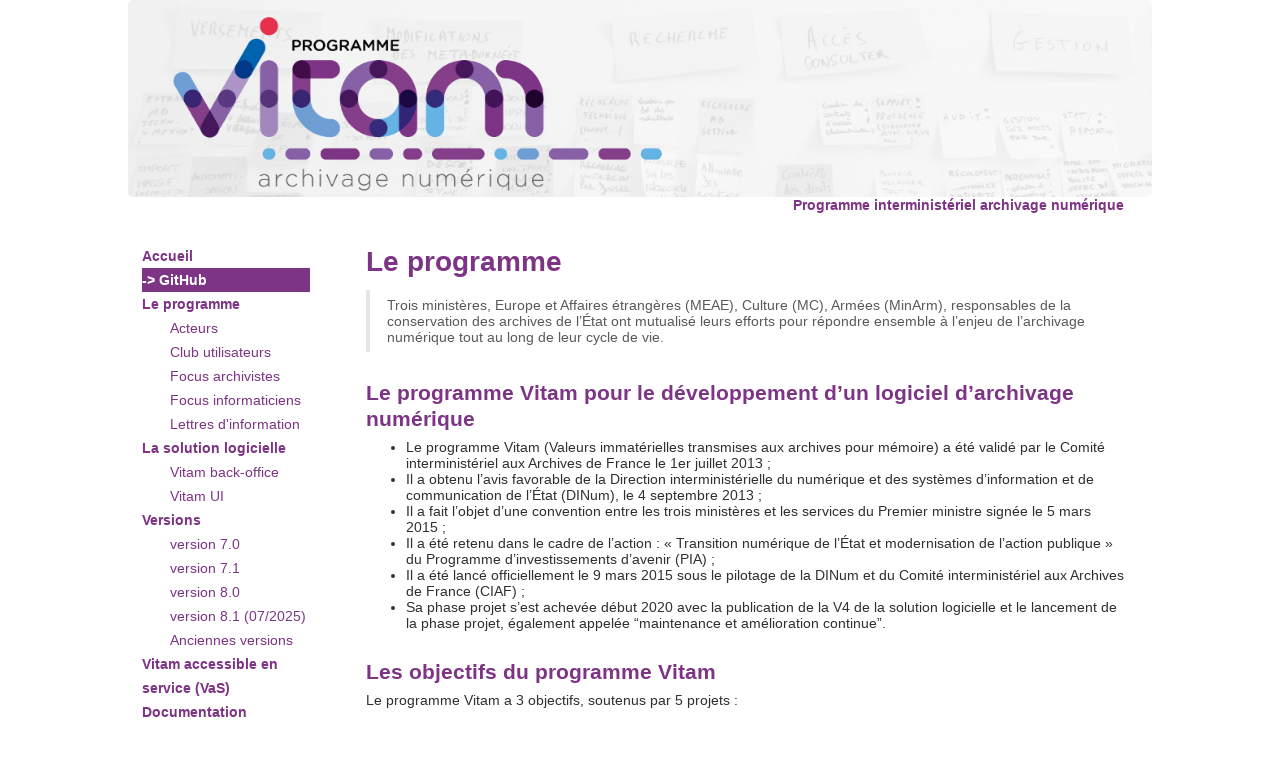

--- FILE ---
content_type: text/html; charset=utf-8
request_url: https://www.programmevitam.fr/pages/presentation/
body_size: 5501
content:
<!DOCTYPE html>
<html lang="en-us">

 <head>
  <link href="http://gmpg.org/xfn/11" rel="profile">
  <meta http-equiv="X-UA-Compatible" content="IE=edge">
  <meta http-equiv="content-type" content="text/html; charset=utf-8">

  <!-- Enable responsiveness on mobile devices-->
  <meta name="viewport" content="width=device-width, initial-scale=1.0, maximum-scale=1">

  <title>
    
      Le programme &middot; Vitam
    
  </title>

  <!-- CSS -->
  <link rel="stylesheet" href="/public/css/style.css">
  <link rel="stylesheet" href="http://fonts.googleapis.com/css?family=PT+Sans:400,400italic,700|Abril+Fatface">

  <!-- Icons
  <link rel="apple-touch-icon-precomposed" sizes="144x144" href="public/apple-touch-icon-144-precomposed.png"> -->
                                 <link rel="shortcut icon" href="/public/favicon.ico">

  <!-- RSS -->
  <link rel="alternate" type="application/rss+xml" title="RSS" href="/atom.xml">
 <!-- Global site tag (gtag.js) - Google Analytics -->
<script async src="https://www.googletagmanager.com/gtag/js?id=G-T25WNL8KDB"></script>
<script>
  window.dataLayer = window.dataLayer || [];
  function gtag(){dataLayer.push(arguments);}
  gtag('js', new Date());

  gtag('config', 'G-T25WNL8KDB');
</script>
</head>


 <body>

     <div class="headerglobal"><div><a href="/"><img src="/public/images/VitamEntete.jpg" alt="Vitam logo"></a></div>
<div class="headerbottom">Programme interministériel archivage numérique</div>
</div>
    <div class="main">
    <div class="sidebar">
    <nav class="sidebar-nav">
      <a class="sidebar-nav-item" href="/">Accueil</a>
     <a class="sidebar-nav-item-invert" href="https://github.com/ProgrammeVitam/vitam"> -> GitHub</a>

      

      
      
		
        
          
        
      
        
          
			
          
        
      
        
          
			
          
        
      
        
          
			
          
        
      
        
      
        
          
        
      
        
          
			
          
        
      
        
          
			
          
        
      
        
          
			
          
        
      
        
          
			
          
        
      
        
          
			
          
        
      
        
          
			
          
        
      
        
          
			
          
        
      
        
          
			
			  
				<a class="sidebar-nav-item" href="/pages/presentation/">Le programme</a>
			  
			
          
        
      
        
          
			
          
        
      
        
          
			
          
        
      
        
          
			
          
        
      
        
          
			
          
        
      
        
          
			
          
        
      
        
          
			
          
        
      
        
          
			
          
        
      
        
          
			
          
        
      
        
          
			
          
        
      
        
          
			
          
        
      
        
          
			
          
        
      
        
          
			
          
        
      
        
          
			
          
        
      
        
          
			
          
        
      
        
          
			
          
        
      
        
          
			
          
        
      
        
          
			
          
        
      
        
          
        
      
        
          
        
      
        
          
			
          
        
      
        
          
			
          
        
      
        
          
			
          
        
      
        
          
			
          
        
      
        
          
			
          
        
      
        
          
			
          
        
      
        
          
			
          
        
      
        
          
			
			  
				<a class="sidebar-nav-item subpage" href="/pages/presentation/pres_acteurs/">Acteurs</a>
			  
			
          
        
      
        
          
			
			  
				<a class="sidebar-nav-item subpage" href="/pages/presentation/pres_acteurs_club/">Club utilisateurs</a>
			  
			
          
        
      
        
          
			
			  
				<a class="sidebar-nav-item subpage" href="/pages/presentation/pres_archivistes/">Focus archivistes</a>
			  
			
          
        
      
        
          
			
          
        
      
        
          
			
			  
				<a class="sidebar-nav-item subpage" href="/pages/presentation/pres_informaticiens/">Focus informaticiens</a>
			  
			
          
        
      
        
          
			
			  
				<a class="sidebar-nav-item subpage" href="/pages/presentation/pres_newsletter/">Lettres d'information</a>
			  
			
          
        
      
        
          
			
          
        
      
        
          
			
          
        
      
        
          
			
          
        
      
        
          
			
          
        
      
        
          
			
          
        
      
        
          
			
          
        
      
        
          
			
          
        
      
        
          
			
          
        
      
        
          
			
          
        
      
        
          
			
          
        
      
        
          
			
          
        
      
        
          
			
          
        
      
        
          
			
          
        
      
        
          
			
          
        
      
        
          
			
          
        
      
        
          
			
          
        
      
        
          
			
          
        
      
        
          
			
          
        
      
        
          
			
          
        
      
        
          
			
          
        
      
        
          
			
          
        
      
        
          
			
          
        
      
        
          
			
          
        
      
        
      
        
          
			
          
        
      
        
          
			
          
        
      
        
          
			
          
        
      
        
          
			
          
        
      
        
          
			
          
        
      
        
          
			
          
        
      
        
          
			
          
        
      
        
          
			
          
        
      
        
          
			
          
        
      
        
          
			
          
        
      
        
          
			
          
        
      
        
          
			
          
        
      
        
          
			
          
        
      
        
          
			
          
        
      
        
          
			
          
        
      
        
          
			
          
        
      
        
          
			
          
        
      
        
          
			
          
        
      
        
          
			
          
        
      
        
          
			
          
        
      
        
          
			
          
        
      
        
          
			
          
        
      
        
          
			
          
        
      
        
          
			
          
        
      
        
          
			
          
        
      
        
          
			
          
        
      
        
          
			
          
        
      
        
          
			
          
        
      
        
          
			
          
        
      
        
          
			
          
        
      
        
          
			
          
        
      
        
          
			
          
        
      
        
          
			
          
        
      
        
          
			
          
        
      
        
          
			
          
        
      
        
          
			
          
        
      
        
          
			
          
        
      
        
          
			
          
        
      
        
          
			
          
        
      
        
          
			
          
        
      
        
          
        
      
        
          
        
      
        
          
        
      
        
          
        
      
        
          
        
      
        
          
        
      
        
          
        
      
        
          
        
      
        
          
        
      
        
          
        
      
        
          
        
      
        
          
        
      
        
          
        
      
        
          
        
      
        
          
        
      
        
          
        
      
        
          
        
      
        
          
        
      
        
          
        
      
        
          
        
      
        
          
        
      
        
          
        
      
        
          
        
      
        
          
        
      
        
          
        
      
        
          
        
      
     
		
        
          
        
      
        
          
			
          
        
      
        
          
			
          
        
      
        
          
			
          
        
      
        
      
        
          
        
      
        
          
			
          
        
      
        
          
			
          
        
      
        
          
			
          
        
      
        
          
			
			  
				<a class="sidebar-nav-item" href="/pages/logiciel/">La solution logicielle</a>
			  
			
          
        
      
        
          
			
          
        
      
        
          
			
          
        
      
        
          
			
          
        
      
        
          
			
          
        
      
        
          
			
          
        
      
        
          
			
          
        
      
        
          
			
          
        
      
        
          
			
          
        
      
        
          
			
          
        
      
        
          
			
          
        
      
        
          
			
          
        
      
        
          
			
          
        
      
        
          
			
          
        
      
        
          
			
          
        
      
        
          
			
          
        
      
        
          
			
          
        
      
        
          
			
          
        
      
        
          
			
          
        
      
        
          
			
          
        
      
        
          
			
			  
				<a class="sidebar-nav-item subpage" href="/pages/logiciel/logiciel_backoffice/">Vitam back-office</a>
			  
			
          
        
      
        
          
			
			  
				<a class="sidebar-nav-item subpage" href="/pages/logiciel/logiciel_frontoffice/">Vitam UI</a>
			  
			
          
        
      
        
          
        
      
        
          
        
      
        
          
			
          
        
      
        
          
			
          
        
      
        
          
			
          
        
      
        
          
			
          
        
      
        
          
			
          
        
      
        
          
			
          
        
      
        
          
			
          
        
      
        
          
			
          
        
      
        
          
			
          
        
      
        
          
			
          
        
      
        
          
			
          
        
      
        
          
			
          
        
      
        
          
			
          
        
      
        
          
			
          
        
      
        
          
			
          
        
      
        
          
			
          
        
      
        
          
			
          
        
      
        
          
			
          
        
      
        
          
			
          
        
      
        
          
			
          
        
      
        
          
			
          
        
      
        
          
			
          
        
      
        
          
			
          
        
      
        
          
			
          
        
      
        
          
			
          
        
      
        
          
			
          
        
      
        
          
			
          
        
      
        
          
			
          
        
      
        
          
			
          
        
      
        
          
			
          
        
      
        
          
			
          
        
      
        
          
			
          
        
      
        
          
			
          
        
      
        
          
			
          
        
      
        
          
			
          
        
      
        
          
			
          
        
      
        
      
        
          
			
          
        
      
        
          
			
          
        
      
        
          
			
          
        
      
        
          
			
          
        
      
        
          
			
          
        
      
        
          
			
          
        
      
        
          
			
          
        
      
        
          
			
          
        
      
        
          
			
          
        
      
        
          
			
          
        
      
        
          
			
          
        
      
        
          
			
          
        
      
        
          
			
          
        
      
        
          
			
          
        
      
        
          
			
          
        
      
        
          
			
          
        
      
        
          
			
          
        
      
        
          
			
          
        
      
        
          
			
          
        
      
        
          
			
          
        
      
        
          
			
          
        
      
        
          
			
          
        
      
        
          
			
          
        
      
        
          
			
          
        
      
        
          
			
          
        
      
        
          
			
          
        
      
        
          
			
          
        
      
        
          
			
          
        
      
        
          
			
          
        
      
        
          
			
          
        
      
        
          
			
          
        
      
        
          
			
          
        
      
        
          
			
          
        
      
        
          
			
          
        
      
        
          
			
          
        
      
        
          
			
          
        
      
        
          
			
          
        
      
        
          
			
          
        
      
        
          
			
          
        
      
        
          
			
          
        
      
        
          
        
      
        
          
        
      
        
          
        
      
        
          
        
      
        
          
        
      
        
          
        
      
        
          
        
      
        
          
        
      
        
          
        
      
        
          
        
      
        
          
        
      
        
          
        
      
        
          
        
      
        
          
        
      
        
          
        
      
        
          
        
      
        
          
        
      
        
          
        
      
        
          
        
      
        
          
        
      
        
          
        
      
        
          
        
      
        
          
        
      
        
          
        
      
        
          
        
      
        
          
        
      
     
		
        
          
        
      
        
          
			
          
        
      
        
          
			
          
        
      
        
          
			
          
        
      
        
      
        
          
        
      
        
          
			
          
        
      
        
          
			
          
        
      
        
          
			
          
        
      
        
          
			
          
        
      
        
          
			
			  
				<a class="sidebar-nav-item" href="/pages/versions/">Versions</a>
			  
			
          
        
      
        
          
			
          
        
      
        
          
			
          
        
      
        
          
			
          
        
      
        
          
			
          
        
      
        
          
			
          
        
      
        
          
			
          
        
      
        
          
			
          
        
      
        
          
			
          
        
      
        
          
			
          
        
      
        
          
			
          
        
      
        
          
			
          
        
      
        
          
			
          
        
      
        
          
			
          
        
      
        
          
			
          
        
      
        
          
			
          
        
      
        
          
			
          
        
      
        
          
			
          
        
      
        
          
			
          
        
      
        
          
			
          
        
      
        
          
			
          
        
      
        
          
        
      
        
          
        
      
        
          
			
          
        
      
        
          
			
          
        
      
        
          
			
          
        
      
        
          
			
          
        
      
        
          
			
          
        
      
        
          
			
          
        
      
        
          
			
          
        
      
        
          
			
          
        
      
        
          
			
          
        
      
        
          
			
          
        
      
        
          
			
          
        
      
        
          
			
          
        
      
        
          
			
          
        
      
        
          
			
          
        
      
        
          
			
          
        
      
        
          
			
          
        
      
        
          
			
          
        
      
        
          
			
          
        
      
        
          
			
          
        
      
        
          
			
          
        
      
        
          
			
          
        
      
        
          
			
          
        
      
        
          
			
          
        
      
        
          
			
			  
				<a class="sidebar-nav-item subpage" href="/pages/versions/version_7_0/">version 7.0</a>
			  
			
          
        
      
        
          
			
			  
				<a class="sidebar-nav-item subpage" href="/pages/versions/version_7_1/">version 7.1</a>
			  
			
          
        
      
        
          
			
			  
				<a class="sidebar-nav-item subpage" href="/pages/versions/version_8_0/">version 8.0</a>
			  
			
          
        
      
        
          
			
			  
				<a class="sidebar-nav-item subpage" href="/pages/versions/version_8_1/">version 8.1 (07/2025)</a>
			  
			
          
        
      
        
          
			
			  
				<a class="sidebar-nav-item subpage" href="/pages/versions/versions_anciennes/">Anciennes versions</a>
			  
			
          
        
      
        
          
			
          
        
      
        
          
			
          
        
      
        
          
			
          
        
      
        
          
			
          
        
      
        
          
			
          
        
      
        
          
			
          
        
      
        
          
			
          
        
      
        
          
			
          
        
      
        
      
        
          
			
          
        
      
        
          
			
          
        
      
        
          
			
          
        
      
        
          
			
          
        
      
        
          
			
          
        
      
        
          
			
          
        
      
        
          
			
          
        
      
        
          
			
          
        
      
        
          
			
          
        
      
        
          
			
          
        
      
        
          
			
          
        
      
        
          
			
          
        
      
        
          
			
          
        
      
        
          
			
          
        
      
        
          
			
          
        
      
        
          
			
          
        
      
        
          
			
          
        
      
        
          
			
          
        
      
        
          
			
          
        
      
        
          
			
          
        
      
        
          
			
          
        
      
        
          
			
          
        
      
        
          
			
          
        
      
        
          
			
          
        
      
        
          
			
          
        
      
        
          
			
          
        
      
        
          
			
          
        
      
        
          
			
          
        
      
        
          
			
          
        
      
        
          
			
          
        
      
        
          
			
          
        
      
        
          
			
          
        
      
        
          
			
          
        
      
        
          
			
          
        
      
        
          
			
          
        
      
        
          
			
          
        
      
        
          
			
          
        
      
        
          
			
          
        
      
        
          
			
          
        
      
        
          
			
          
        
      
        
          
        
      
        
          
        
      
        
          
        
      
        
          
        
      
        
          
        
      
        
          
        
      
        
          
        
      
        
          
        
      
        
          
        
      
        
          
        
      
        
          
        
      
        
          
        
      
        
          
        
      
        
          
        
      
        
          
        
      
        
          
        
      
        
          
        
      
        
          
        
      
        
          
        
      
        
          
        
      
        
          
        
      
        
          
        
      
        
          
        
      
        
          
        
      
        
          
        
      
        
          
        
      
     
		
        
          
        
      
        
          
			
          
        
      
        
          
			
          
        
      
        
          
			
          
        
      
        
      
        
          
        
      
        
          
			
			  
				<a class="sidebar-nav-item" href="/pages/VaS/">Vitam accessible en service (VaS)</a>
			  
			
          
        
      
        
          
			
          
        
      
        
          
			
          
        
      
        
          
			
          
        
      
        
          
			
          
        
      
        
          
			
          
        
      
        
          
			
          
        
      
        
          
			
          
        
      
        
          
			
          
        
      
        
          
			
          
        
      
        
          
			
          
        
      
        
          
			
          
        
      
        
          
			
          
        
      
        
          
			
          
        
      
        
          
			
          
        
      
        
          
			
          
        
      
        
          
			
          
        
      
        
          
			
          
        
      
        
          
			
          
        
      
        
          
			
          
        
      
        
          
			
          
        
      
        
          
			
          
        
      
        
          
			
          
        
      
        
          
			
          
        
      
        
          
			
          
        
      
        
          
        
      
        
          
        
      
        
          
			
          
        
      
        
          
			
          
        
      
        
          
			
          
        
      
        
          
			
          
        
      
        
          
			
          
        
      
        
          
			
          
        
      
        
          
			
          
        
      
        
          
			
          
        
      
        
          
			
          
        
      
        
          
			
          
        
      
        
          
			
          
        
      
        
          
			
          
        
      
        
          
			
          
        
      
        
          
			
          
        
      
        
          
			
          
        
      
        
          
			
          
        
      
        
          
			
          
        
      
        
          
			
          
        
      
        
          
			
          
        
      
        
          
			
          
        
      
        
          
			
          
        
      
        
          
			
          
        
      
        
          
			
          
        
      
        
          
			
          
        
      
        
          
			
          
        
      
        
          
			
          
        
      
        
          
			
          
        
      
        
          
			
          
        
      
        
          
			
          
        
      
        
          
			
          
        
      
        
          
			
          
        
      
        
          
			
          
        
      
        
          
			
          
        
      
        
          
			
          
        
      
        
          
			
          
        
      
        
          
			
          
        
      
        
      
        
          
			
          
        
      
        
          
			
          
        
      
        
          
			
          
        
      
        
          
			
          
        
      
        
          
			
          
        
      
        
          
			
          
        
      
        
          
			
          
        
      
        
          
			
          
        
      
        
          
			
          
        
      
        
          
			
          
        
      
        
          
			
          
        
      
        
          
			
          
        
      
        
          
			
          
        
      
        
          
			
          
        
      
        
          
			
          
        
      
        
          
			
          
        
      
        
          
			
          
        
      
        
          
			
          
        
      
        
          
			
          
        
      
        
          
			
          
        
      
        
          
			
          
        
      
        
          
			
          
        
      
        
          
			
          
        
      
        
          
			
          
        
      
        
          
			
          
        
      
        
          
			
          
        
      
        
          
			
          
        
      
        
          
			
          
        
      
        
          
			
          
        
      
        
          
			
          
        
      
        
          
			
          
        
      
        
          
			
          
        
      
        
          
			
          
        
      
        
          
			
          
        
      
        
          
			
          
        
      
        
          
			
          
        
      
        
          
			
          
        
      
        
          
			
          
        
      
        
          
			
          
        
      
        
          
			
          
        
      
        
          
        
      
        
          
        
      
        
          
        
      
        
          
        
      
        
          
        
      
        
          
        
      
        
          
        
      
        
          
        
      
        
          
        
      
        
          
        
      
        
          
        
      
        
          
        
      
        
          
        
      
        
          
        
      
        
          
        
      
        
          
        
      
        
          
        
      
        
          
        
      
        
          
        
      
        
          
        
      
        
          
        
      
        
          
        
      
        
          
        
      
        
          
        
      
        
          
        
      
        
          
        
      
     
		
        
          
        
      
        
          
			
          
        
      
        
          
			
          
        
      
        
          
			
          
        
      
        
      
        
          
        
      
        
          
			
          
        
      
        
          
			
			  
				<a class="sidebar-nav-item" href="/pages/documentation/">Documentation</a>
			  
			
          
        
      
        
          
			
          
        
      
        
          
			
          
        
      
        
          
			
          
        
      
        
          
			
          
        
      
        
          
			
          
        
      
        
          
			
          
        
      
        
          
			
          
        
      
        
          
			
          
        
      
        
          
			
          
        
      
        
          
			
          
        
      
        
          
			
          
        
      
        
          
			
          
        
      
        
          
			
          
        
      
        
          
			
          
        
      
        
          
			
          
        
      
        
          
			
          
        
      
        
          
			
          
        
      
        
          
			
          
        
      
        
          
			
          
        
      
        
          
			
          
        
      
        
          
			
          
        
      
        
          
			
          
        
      
        
          
			
          
        
      
        
          
        
      
        
          
        
      
        
          
			
          
        
      
        
          
			
			  
				<a class="sidebar-nav-item subpage" href="/pages/documentation/pour_approche_deb/">Première approche</a>
			  
			
          
        
      
        
          
			
			  
				<a class="sidebar-nav-item subpage" href="/pages/documentation/pour_archiviste/">Doc. métier</a>
			  
			
          
        
      
        
          
			
			  
				<a class="sidebar-nav-item subpage" href="/pages/documentation/pour_dev/">Doc. développeur</a>
			  
			
          
        
      
        
          
			
			  
				<a class="sidebar-nav-item subpage" href="/pages/documentation/pour_tech/">Doc. technique</a>
			  
			
          
        
      
        
          
			
			  
				<a class="sidebar-nav-item subpage" href="/pages/documentation/pour_test/">Doc. des tests</a>
			  
			
          
        
      
        
          
			
			  
				<a class="sidebar-nav-item subpage" href="/pages/documentation/pour_vitamUI/">Doc. Vitam UI</a>
			  
			
          
        
      
        
          
			
          
        
      
        
          
			
          
        
      
        
          
			
          
        
      
        
          
			
          
        
      
        
          
			
          
        
      
        
          
			
          
        
      
        
          
			
			  
				<a class="sidebar-nav-item subpage" href="/pages/documentation/resip/">Doc. de ReSIP</a>
			  
			
          
        
      
        
          
			
          
        
      
        
          
			
          
        
      
        
          
			
			  
				<a class="sidebar-nav-item subpage" href="/pages/documentation/sur_chantier_preservation/">Chantier préservation</a>
			  
			
          
        
      
        
          
			
			  
				<a class="sidebar-nav-item subpage" href="/pages/documentation/vademecums/">Vademecums</a>
			  
			
          
        
      
        
          
			
          
        
      
        
          
			
          
        
      
        
          
			
          
        
      
        
          
			
          
        
      
        
          
			
          
        
      
        
          
			
          
        
      
        
          
			
          
        
      
        
          
			
          
        
      
        
          
			
          
        
      
        
          
			
          
        
      
        
          
			
          
        
      
        
          
			
          
        
      
        
          
			
          
        
      
        
          
			
          
        
      
        
          
			
          
        
      
        
          
			
          
        
      
        
          
			
          
        
      
        
          
			
          
        
      
        
      
        
          
			
          
        
      
        
          
			
          
        
      
        
          
			
          
        
      
        
          
			
          
        
      
        
          
			
          
        
      
        
          
			
          
        
      
        
          
			
          
        
      
        
          
			
          
        
      
        
          
			
          
        
      
        
          
			
          
        
      
        
          
			
          
        
      
        
          
			
          
        
      
        
          
			
          
        
      
        
          
			
          
        
      
        
          
			
          
        
      
        
          
			
          
        
      
        
          
			
          
        
      
        
          
			
          
        
      
        
          
			
          
        
      
        
          
			
          
        
      
        
          
			
          
        
      
        
          
			
          
        
      
        
          
			
          
        
      
        
          
			
          
        
      
        
          
			
          
        
      
        
          
			
          
        
      
        
          
			
          
        
      
        
          
			
          
        
      
        
          
			
          
        
      
        
          
			
          
        
      
        
          
			
          
        
      
        
          
			
          
        
      
        
          
			
          
        
      
        
          
			
          
        
      
        
          
			
          
        
      
        
          
			
          
        
      
        
          
			
          
        
      
        
          
			
          
        
      
        
          
			
          
        
      
        
          
			
          
        
      
        
          
        
      
        
          
        
      
        
          
        
      
        
          
        
      
        
          
        
      
        
          
        
      
        
          
        
      
        
          
        
      
        
          
        
      
        
          
        
      
        
          
        
      
        
          
        
      
        
          
        
      
        
          
        
      
        
          
        
      
        
          
        
      
        
          
        
      
        
          
        
      
        
          
        
      
        
          
        
      
        
          
        
      
        
          
        
      
        
          
        
      
        
          
        
      
        
          
        
      
        
          
        
      
     
		
        
          
        
      
        
          
			
          
        
      
        
          
			
          
        
      
        
          
			
          
        
      
        
      
        
          
        
      
        
          
			
          
        
      
        
          
			
          
        
      
        
          
			
          
        
      
        
          
			
          
        
      
        
          
			
          
        
      
        
          
			
			  
				<a class="sidebar-nav-item" href="/pages/ressources/">Autres ressources</a>
			  
			
          
        
      
        
          
			
          
        
      
        
          
			
          
        
      
        
          
			
          
        
      
        
          
			
          
        
      
        
          
			
          
        
      
        
          
			
          
        
      
        
          
			
          
        
      
        
          
			
          
        
      
        
          
			
          
        
      
        
          
			
          
        
      
        
          
			
          
        
      
        
          
			
          
        
      
        
          
			
          
        
      
        
          
			
          
        
      
        
          
			
          
        
      
        
          
			
          
        
      
        
          
			
          
        
      
        
          
			
          
        
      
        
          
			
          
        
      
        
          
        
      
        
          
        
      
        
          
			
			  
				<a class="sidebar-nav-item subpage" href="/pages/ressources/pastis/">Profils documentaires - Pastis</a>
			  
			
          
        
      
        
          
			
          
        
      
        
          
			
          
        
      
        
          
			
          
        
      
        
          
			
          
        
      
        
          
			
          
        
      
        
          
			
          
        
      
        
          
			
          
        
      
        
          
			
          
        
      
        
          
			
          
        
      
        
          
			
          
        
      
        
          
			
          
        
      
        
          
			
          
        
      
        
          
			
          
        
      
        
          
			
			  
				<a class="sidebar-nav-item subpage" href="/pages/ressources/resip/">ReSIP</a>
			  
			
          
        
      
        
          
			
			  
				<a class="sidebar-nav-item subpage" href="/pages/ressources/sedalib/">Sedalib</a>
			  
			
          
        
      
        
          
			
          
        
      
        
          
			
          
        
      
        
          
			
          
        
      
        
          
			
          
        
      
        
          
			
          
        
      
        
          
			
          
        
      
        
          
			
          
        
      
        
          
			
          
        
      
        
          
			
          
        
      
        
          
			
          
        
      
        
          
			
          
        
      
        
          
			
          
        
      
        
          
			
          
        
      
        
          
			
          
        
      
        
          
			
          
        
      
        
          
			
          
        
      
        
          
			
          
        
      
        
          
			
          
        
      
        
          
			
          
        
      
        
          
			
          
        
      
        
      
        
          
			
          
        
      
        
          
			
          
        
      
        
          
			
          
        
      
        
          
			
          
        
      
        
          
			
          
        
      
        
          
			
          
        
      
        
          
			
          
        
      
        
          
			
          
        
      
        
          
			
          
        
      
        
          
			
          
        
      
        
          
			
          
        
      
        
          
			
          
        
      
        
          
			
          
        
      
        
          
			
          
        
      
        
          
			
          
        
      
        
          
			
          
        
      
        
          
			
          
        
      
        
          
			
          
        
      
        
          
			
          
        
      
        
          
			
          
        
      
        
          
			
          
        
      
        
          
			
          
        
      
        
          
			
          
        
      
        
          
			
          
        
      
        
          
			
          
        
      
        
          
			
          
        
      
        
          
			
          
        
      
        
          
			
          
        
      
        
          
			
          
        
      
        
          
			
          
        
      
        
          
			
          
        
      
        
          
			
          
        
      
        
          
			
          
        
      
        
          
			
          
        
      
        
          
			
          
        
      
        
          
			
          
        
      
        
          
			
          
        
      
        
          
			
          
        
      
        
          
			
          
        
      
        
          
			
          
        
      
        
          
        
      
        
          
        
      
        
          
        
      
        
          
        
      
        
          
        
      
        
          
        
      
        
          
        
      
        
          
        
      
        
          
        
      
        
          
        
      
        
          
        
      
        
          
        
      
        
          
        
      
        
          
        
      
        
          
        
      
        
          
        
      
        
          
        
      
        
          
        
      
        
          
        
      
        
          
        
      
        
          
        
      
        
          
        
      
        
          
        
      
        
          
        
      
        
          
        
      
        
          
        
      
     
		
        
          
        
      
        
          
			
          
        
      
        
          
			
          
        
      
        
          
			
          
        
      
        
      
        
          
        
      
        
          
			
          
        
      
        
          
			
          
        
      
        
          
			
          
        
      
        
          
			
          
        
      
        
          
			
          
        
      
        
          
			
          
        
      
        
          
			
          
        
      
        
          
			
          
        
      
        
          
			
          
        
      
        
          
			
          
        
      
        
          
			
          
        
      
        
          
			
          
        
      
        
          
			
          
        
      
        
          
			
          
        
      
        
          
			
          
        
      
        
          
			
          
        
      
        
          
			
          
        
      
        
          
			
          
        
      
        
          
			
          
        
      
        
          
			
          
        
      
        
          
			
          
        
      
        
          
			
          
        
      
        
          
			
          
        
      
        
          
			
          
        
      
        
          
			
          
        
      
        
          
        
      
        
          
        
      
        
          
			
          
        
      
        
          
			
          
        
      
        
          
			
          
        
      
        
          
			
          
        
      
        
          
			
          
        
      
        
          
			
          
        
      
        
          
			
          
        
      
        
          
			
          
        
      
        
          
			
          
        
      
        
          
			
          
        
      
        
          
			
          
        
      
        
          
			
          
        
      
        
          
			
          
        
      
        
          
			
          
        
      
        
          
			
          
        
      
        
          
			
          
        
      
        
          
			
          
        
      
        
          
			
          
        
      
        
          
			
          
        
      
        
          
			
          
        
      
        
          
			
          
        
      
        
          
			
          
        
      
        
          
			
          
        
      
        
          
			
          
        
      
        
          
			
          
        
      
        
          
			
          
        
      
        
          
			
          
        
      
        
          
			
          
        
      
        
          
			
          
        
      
        
          
			
          
        
      
        
          
			
          
        
      
        
          
			
          
        
      
        
          
			
          
        
      
        
          
			
          
        
      
        
          
			
          
        
      
        
          
			
          
        
      
        
      
        
          
			
          
        
      
        
          
			
          
        
      
        
          
			
          
        
      
        
          
			
          
        
      
        
          
			
          
        
      
        
          
			
          
        
      
        
          
			
          
        
      
        
          
			
          
        
      
        
          
			
          
        
      
        
          
			
          
        
      
        
          
			
          
        
      
        
          
			
          
        
      
        
          
			
          
        
      
        
          
			
          
        
      
        
          
			
          
        
      
        
          
			
          
        
      
        
          
			
          
        
      
        
          
			
          
        
      
        
          
			
          
        
      
        
          
			
          
        
      
        
          
			
          
        
      
        
          
			
          
        
      
        
          
			
          
        
      
        
          
			
          
        
      
        
          
			
          
        
      
        
          
			
          
        
      
        
          
			
          
        
      
        
          
			
          
        
      
        
          
			
          
        
      
        
          
			
          
        
      
        
          
			
          
        
      
        
          
			
          
        
      
        
          
			
          
        
      
        
          
			
          
        
      
        
          
			
          
        
      
        
          
			
          
        
      
        
          
			
          
        
      
        
          
			
          
        
      
        
          
			
          
        
      
        
          
			
          
        
      
        
          
        
      
        
          
        
      
        
          
        
      
        
          
        
      
        
          
        
      
        
          
        
      
        
          
        
      
        
          
        
      
        
          
        
      
        
          
        
      
        
          
        
      
        
          
        
      
        
          
        
      
        
          
        
      
        
          
        
      
        
          
        
      
        
          
        
      
        
          
        
      
        
          
        
      
        
          
        
      
        
          
        
      
        
          
        
      
        
          
        
      
        
          
        
      
        
          
        
      
        
          
        
      
     
		
        
          
        
      
        
          
			
          
        
      
        
          
			
          
        
      
        
          
			
          
        
      
        
      
        
          
        
      
        
          
			
          
        
      
        
          
			
          
        
      
        
          
			
          
        
      
        
          
			
          
        
      
        
          
			
          
        
      
        
          
			
          
        
      
        
          
			
			  
				<a class="sidebar-nav-item" href="/pages/demonstration/">Webinaires et démonstrations</a>
			  
			
          
        
      
        
          
			
          
        
      
        
          
			
          
        
      
        
          
			
          
        
      
        
          
			
          
        
      
        
          
			
          
        
      
        
          
			
          
        
      
        
          
			
          
        
      
        
          
			
          
        
      
        
          
			
          
        
      
        
          
			
          
        
      
        
          
			
          
        
      
        
          
			
          
        
      
        
          
			
          
        
      
        
          
			
          
        
      
        
          
			
          
        
      
        
          
			
          
        
      
        
          
			
          
        
      
        
          
			
          
        
      
        
          
        
      
        
          
        
      
        
          
			
          
        
      
        
          
			
          
        
      
        
          
			
          
        
      
        
          
			
          
        
      
        
          
			
          
        
      
        
          
			
          
        
      
        
          
			
          
        
      
        
          
			
          
        
      
        
          
			
          
        
      
        
          
			
          
        
      
        
          
			
          
        
      
        
          
			
          
        
      
        
          
			
          
        
      
        
          
			
          
        
      
        
          
			
          
        
      
        
          
			
          
        
      
        
          
			
          
        
      
        
          
			
          
        
      
        
          
			
          
        
      
        
          
			
          
        
      
        
          
			
          
        
      
        
          
			
          
        
      
        
          
			
          
        
      
        
          
			
          
        
      
        
          
			
          
        
      
        
          
			
          
        
      
        
          
			
          
        
      
        
          
			
          
        
      
        
          
			
          
        
      
        
          
			
			  
				<a class="sidebar-nav-item subpage" href="/pages/demonstration/vitam_2024/">Vitam en ligne 2024</a>
			  
			
          
        
      
        
          
			
          
        
      
        
          
			
          
        
      
        
          
			
          
        
      
        
          
			
          
        
      
        
          
			
          
        
      
        
          
			
          
        
      
        
      
        
          
			
			  
				<a class="sidebar-nav-item subpage" href="/pages/demonstration/vitam_2023/">Vitam en ligne 2023</a>
			  
			
          
        
      
        
          
			
          
        
      
        
          
			
          
        
      
        
          
			
          
        
      
        
          
			
          
        
      
        
          
			
          
        
      
        
          
			
          
        
      
        
          
			
          
        
      
        
          
			
          
        
      
        
          
			
          
        
      
        
          
			
          
        
      
        
          
			
          
        
      
        
          
			
          
        
      
        
          
			
          
        
      
        
          
			
          
        
      
        
          
			
          
        
      
        
          
			
          
        
      
        
          
			
          
        
      
        
          
			
          
        
      
        
          
			
          
        
      
        
          
			
          
        
      
        
          
			
          
        
      
        
          
			
          
        
      
        
          
			
          
        
      
        
          
			
          
        
      
        
          
			
          
        
      
        
          
			
          
        
      
        
          
			
          
        
      
        
          
			
          
        
      
        
          
			
          
        
      
        
          
			
          
        
      
        
          
			
          
        
      
        
          
			
          
        
      
        
          
			
          
        
      
        
          
			
          
        
      
        
          
			
          
        
      
        
          
			
          
        
      
        
          
			
          
        
      
        
          
			
          
        
      
        
          
			
          
        
      
        
          
        
      
        
          
        
      
        
          
        
      
        
          
        
      
        
          
        
      
        
          
        
      
        
          
        
      
        
          
        
      
        
          
        
      
        
          
        
      
        
          
        
      
        
          
        
      
        
          
        
      
        
          
        
      
        
          
        
      
        
          
        
      
        
          
        
      
        
          
        
      
        
          
        
      
        
          
        
      
        
          
        
      
        
          
        
      
        
          
        
      
        
          
        
      
        
          
        
      
        
          
        
      
     
		
        
          
        
      
        
          
			
          
        
      
        
          
			
          
        
      
        
          
			
          
        
      
        
      
        
          
        
      
        
          
			
          
        
      
        
          
			
          
        
      
        
          
			
			  
				<a class="sidebar-nav-item" href="/pages/FAQ/">FAQ</a>
			  
			
          
        
      
        
          
			
          
        
      
        
          
			
          
        
      
        
          
			
          
        
      
        
          
			
          
        
      
        
          
			
          
        
      
        
          
			
          
        
      
        
          
			
          
        
      
        
          
			
          
        
      
        
          
			
          
        
      
        
          
			
          
        
      
        
          
			
          
        
      
        
          
			
          
        
      
        
          
			
          
        
      
        
          
			
          
        
      
        
          
			
          
        
      
        
          
			
          
        
      
        
          
			
          
        
      
        
          
			
          
        
      
        
          
			
          
        
      
        
          
			
          
        
      
        
          
			
          
        
      
        
          
			
          
        
      
        
          
        
      
        
          
        
      
        
          
			
          
        
      
        
          
			
          
        
      
        
          
			
          
        
      
        
          
			
          
        
      
        
          
			
          
        
      
        
          
			
          
        
      
        
          
			
          
        
      
        
          
			
          
        
      
        
          
			
          
        
      
        
          
			
          
        
      
        
          
			
          
        
      
        
          
			
          
        
      
        
          
			
          
        
      
        
          
			
          
        
      
        
          
			
          
        
      
        
          
			
          
        
      
        
          
			
          
        
      
        
          
			
          
        
      
        
          
			
          
        
      
        
          
			
          
        
      
        
          
			
          
        
      
        
          
			
          
        
      
        
          
			
          
        
      
        
          
			
          
        
      
        
          
			
          
        
      
        
          
			
          
        
      
        
          
			
          
        
      
        
          
			
          
        
      
        
          
			
          
        
      
        
          
			
          
        
      
        
          
			
          
        
      
        
          
			
          
        
      
        
          
			
          
        
      
        
          
			
          
        
      
        
          
			
          
        
      
        
          
			
          
        
      
        
      
        
          
			
          
        
      
        
          
			
          
        
      
        
          
			
          
        
      
        
          
			
          
        
      
        
          
			
          
        
      
        
          
			
          
        
      
        
          
			
          
        
      
        
          
			
          
        
      
        
          
			
          
        
      
        
          
			
          
        
      
        
          
			
          
        
      
        
          
			
          
        
      
        
          
			
          
        
      
        
          
			
          
        
      
        
          
			
          
        
      
        
          
			
          
        
      
        
          
			
          
        
      
        
          
			
          
        
      
        
          
			
          
        
      
        
          
			
          
        
      
        
          
			
          
        
      
        
          
			
          
        
      
        
          
			
          
        
      
        
          
			
          
        
      
        
          
			
          
        
      
        
          
			
          
        
      
        
          
			
          
        
      
        
          
			
          
        
      
        
          
			
          
        
      
        
          
			
          
        
      
        
          
			
          
        
      
        
          
			
          
        
      
        
          
			
          
        
      
        
          
			
          
        
      
        
          
			
          
        
      
        
          
			
          
        
      
        
          
			
          
        
      
        
          
			
          
        
      
        
          
			
          
        
      
        
          
			
          
        
      
        
          
        
      
        
          
        
      
        
          
        
      
        
          
        
      
        
          
        
      
        
          
        
      
        
          
        
      
        
          
        
      
        
          
        
      
        
          
        
      
        
          
        
      
        
          
        
      
        
          
        
      
        
          
        
      
        
          
        
      
        
          
        
      
        
          
        
      
        
          
        
      
        
          
        
      
        
          
        
      
        
          
        
      
        
          
        
      
        
          
        
      
        
          
        
      
        
          
        
      
        
          
        
      
     

      </nav>
<br>
<br>
<br>
<br>
	
	<p class="sidebar-addons">
	<a href="/pages/english/pres_english/">A few words...<img src="/public/images/Flag_of_the_United_Kingdom.png" alt="English" title="English" height="10" width="20" style="float:right; display: block;"></a>
	</p>
	<p class="sidebar-addons">Nous contacter:
	<a href="mailto:contact@programmevitam.fr">contact@programmevitam.fr</a></p>
	<p class="sidebar-addons" style="
    margin-bottom: 0px;
">Suivez-nous sur les réseaux sociaux:
</p><table style="border: 0; background-color:white;width:50%; float:right">
	<tbody>
	<tr style="border: 0; background-color:white;" align="right">
	<td style="border: 0; background-color:white;">
	<a href="https://www.twitter.com/progvitam" rel="nofollow" target="_blank" style="float:right; display: block;"><img src="/public/images/twitter.png" alt="Twitter" title="Twitter" style="opacity: 0.8;-moz-opacity: 0.8;margin-bottom: 0px;" class="fade" height="32" width="32"></a>
	</td>
	<td style="border: 0;background-color:white;padding-top: 0px;padding-right: 0px;padding-bottom: 0px;padding-left: 0px;">
	<a href="https://www.linkedin.com/groups/8267547/" rel="nofollow" target="_blank" style="float:left; display: block;">
	<img src="/public/images/linkedin.png" alt="Compte linkedin du programme Vitam" title="Compte linkedin du programme Vitam" style="opacity: 0.8;-moz-opacity: 0.8;margin-bottom: 0px;" class="fade" height="32" width="32"></a></td></tr>
	</tbody>
	</table></p>
		<div style="clear:both;"></div>
    <p class="sidebar-addons"> 
	<a href="/Legal">Mentions légales</a> </p>
<!--  	<p class="sidebar-addons">Ce site est publié sous les termes de la licence 
	<a href="https://creativecommons.org/licenses/by-sa/3.0/fr/">CC BY-SA 3.0 FR</a> </p>
 
-->
</div>


    <div class="content container">
      <div class="page">
  <h1 class="page-title">Le programme</h1>
  <blockquote>
  <p>Trois ministères, Europe et Affaires étrangères (MEAE), Culture (MC),
Armées (MinArm), responsables de la conservation des archives de l’État ont mutualisé leurs efforts pour 
répondre ensemble à l’enjeu de l’archivage numérique tout au long de leur cycle de vie.</p>
</blockquote>

<h2 id="le-programme-vitam-pour-le-développement-dun-logiciel-darchivage-numérique">Le programme Vitam pour le développement d’un logiciel d’archivage numérique</h2>

<ul>
  <li>Le programme Vitam (Valeurs immatérielles transmises aux archives pour mémoire) a été 
validé par le Comité interministériel aux Archives de France le 1er juillet 2013 ;</li>
  <li>Il a obtenu l’avis favorable de la Direction interministérielle du numérique et des systèmes d’information 
et de communication de l’État (DINum), le 4 septembre 2013 ;</li>
  <li>Il a fait l’objet d’une convention entre les trois ministères et les services du Premier ministre signée le 5 mars 2015 ;</li>
  <li>Il a été retenu dans le cadre de l’action : « Transition numérique de l’État et modernisation de l’action 
publique » du Programme d’investissements d’avenir (PIA) ;</li>
  <li>Il a été lancé officiellement le 9 mars 2015 sous le pilotage de la DINum et du Comité interministériel aux Archives de France (CIAF) ;</li>
  <li>Sa phase projet s’est achevée début 2020 avec la publication de la V4 de la solution logicielle et le lancement de la phase projet, également appelée “maintenance et amélioration continue”.</li>
</ul>

<h2 id="les-objectifs-du-programme-vitam">Les objectifs du programme Vitam</h2>

<p><img src="/public/images/Programme_projets.jpg" alt="5 projets du programme" style="float:right; margin:2rem; height:15rem" />
Le programme Vitam a 3 objectifs, soutenus par 5 projets :</p>

<ul>
  <li>La réalisation de la solution logicielle libre Vitam d’archivage numérique permettant la prise en charge, la conservation et la consultation sécurisée de très gros volumes d’archives numériques définitives, intermédiaires, voire courantes ;</li>
  <li>La mise en place de plate-formes d’archivage utilisant la solution logicielle Vitam, dans chacun des trois ministères, via les projets ministériels : Saphir (MEAE), Adamant (MC/Archives nationales) et Archipel (MinArm) ;</li>
  <li>La diffusion et la réutilisation la plus large de la solution logicielle Vitam, en lien avec son Club utilisateurs.
Le Programme veille également aux actions de soutien financier, de sensibilisation et d’accompagnement en matière d’archivage numérique au-delà des trois ministères porteurs du programme, via les dispositifs ANET (Archivage numérique en territoire) et DIAMAN au sein du MC/Service interministériel des Archives de France.</li>
</ul>

<h2 id="le-manifeste-agile-de-la-solution-logicielle">Le manifeste Agile de la solution logicielle</h2>

<p>Le “manifeste” est une phrase résumant l’essentiel d’un projet, utilisée comme fondement dans les méthodes Agile. Voici celui de la solution logicielle Vitam :</p>

<p style="text-align: center; margin-bottom: 0.25rem;"><strong>Pour les services de l’Administration</strong></p>
<p style="text-align: center; margin-bottom: 0.25rem;"><strong>Afin de satisfaire les enjeux d’accès dans le temps à leurs informations numériques,</strong></p>
<p style="text-align: center; margin-bottom: 0.25rem;"><strong>Vitam propose une solution logicielle libre d’archivage, évolutive, simple et facilement interfaçable,</strong></p>
<p style="text-align: center; margin-bottom: 0.25rem;"><strong>Qui permet la gestion unitaire et sécurisée de milliards d’objets</strong></p>
<p style="text-align: center; margin-bottom: 0.25rem;"><strong>Et vise son adoption par le plus grand nombre d’acteurs (publics)</strong></p>

<h2 id="le-calendrier-du-projet-solution-logicielle">Le calendrier du projet solution logicielle</h2>

<p>Des engagements sont pris à compter de la date de notification des marchés de développement et d’intégration pour répondre rapidement aux besoins des ministères porteurs (MCC/AN, MinDef et MAEDI) et des partenaires qui doivent insérer la solution logicielle dans leurs propres développements et dans leurs SI existants. 
Au début de l’année 2016, les lots du marché de réalisation Vitam ont été attribués aux sociétés HIT-Part et Linagora pour les développements, à la société Smile pour un lot d’expertise adaptable aux besoins de développement et à la société Thalès pour l’intégration et la qualité de la solution logicielle. La réalisation du logiciel a pu débuter dès avril 2016.</p>

<p>Conformément au calendrier fixé, les premières livraisons ont eu lieu en 2016, avec la publication des premières API en juillet et la livraison de la version Bêta-test du logiciel aux ministères porteurs et partenaires le 29 novembre.</p>

<p>Les livraisons se sont poursuivies à raison d’une version de production de la solution logicielle chaque année en 2017, 2018 et 2019, ainsi que leurs versions intermédiaires. 
Début 2020 a été publiée la version 3 de la solution logicielle, ouvrant la phase “maintenance et amélioration continue” avec un renouvellement des marchés. Le lot unique pour la phase produit a été attribué à un regroupement Smile - Xelians.
La version 4 de la solution logicielle a été publiée en mars 2021, elle comporte pour la première fois le <a href="https://www.programmevitam.fr/pages/logiciel/logiciel_backoffice/">back-office</a>, enrichi du <a href="https://www.programmevitam.fr/pages/logiciel/logiciel_frontoffice/">front-office Vitam UI</a>.
<img src="/public/images/202401_ historique_phases.jpg" alt="Frise temporelle du programme" style="display: block; margin-left: auto; margin-right: auto; height:30rem" /></p>

<h2 id="la-collaboration-au-cœur-du-programme-vitam">La collaboration au cœur du Programme Vitam</h2>

<p>Le programme Vitam, visant une large réutilisation, est ouvert aux acteurs désireux de participer à la réalisation de la solution logicielle Vitam, de mettre en place une plate-forme d’archivage utilisant la solution logicielle Vitam ou plus largement d’échanger sur les problématiques d’archivage numérique.
Ces acteurs bénéficient d’un accès à des espaces dédiés au sein de l’outil collaboratif du Programme et peuvent participer à des ateliers et groupes de travail.</p>

<ul>
  <li>Participer à la réflexion fonctionnelle et technique : participation à des tests (export de données, analyse d’exports, installation et utilisation d’outils identifiés…), des sondages, des enquêtes, des appels à commentaire ;</li>
  <li>Participer à la recette de la solution logicielle VITAM : participation à des tests fonctionnels et techniques en fin de cycles de livraison majeure. Ces tests visent à vérifier que les exigences fonctionnelles et techniques de la solution logicielle Vitam sont bien prises en compte ;</li>
  <li>Implémenter la solution logicielle : mise en place d’un projet de plate-forme numérique utilisant la solution Vitam et les briques mises à disposition par le programme dès la phase de développement ;</li>
  <li>Reverser des développements à la communauté et contribuer.</li>
</ul>

<h2 id="pour-aller-plus-loin">Pour aller plus loin :</h2>

<ul>
  <li>
    <p><a href="pres_archivistes">Focus archivistes</a></p>
  </li>
  <li>
    <p><a href="pres_informaticiens">Focus informaticiens</a></p>
  </li>
  <li>
    <p><a href="/ressources/DocCourante/autres/fonctionnel/VITAM_Presentation_solution_logicielle.pdf">Aperçu</a> du projet solution logicielle</p>
  </li>
</ul>

</div>

    </div>
   </div>

  </body>
</html>


--- FILE ---
content_type: text/css; charset=utf-8
request_url: https://www.programmevitam.fr/public/css/style.css
body_size: 2233
content:
/*
 * Initiated from Poole and Hyde Jekyll Theme
 *
 * which are designed, built, and released under MIT license by @mdo. Learn more at
 * https://github.com/poole/poole and https://github.com/poole/hyde.
 */


/*
 * Contents
 *
 * Body resets
 * Custom type
 * Messages
 * Container
 * Masthead
 * Posts and pages
 * Pagination
 * Reverse layout
 * Themes
 */


/*
 * Body resets
 *
 * Update the foundational and global aspects of the page.
 */

* {
  -webkit-box-sizing: border-box;
     -moz-box-sizing: border-box;
          box-sizing: border-box;
}

html,
body {
  margin: 0;
  padding: 0;
}

html {
  font-family: /*"PT Sans",*/ Helvetica, Arial, sans-serif;
  font-size: 14px;
}


body {
  color: #303030;
  background-color: #fff;
  -webkit-text-size-adjust: 100%;
      -ms-text-size-adjust: 100%;
}

/* No `:visited` state is required by default (browsers will use `a`) */
a {
  color: #7e3485;
  text-decoration: none;
}
a strong {
  color: inherit;
}
/* `:focus` is linked to `:hover` for basic accessibility */
a:hover,
a:focus {
  text-decoration: underline;
}

/* Headings */
h1, h2, h3, h4, h5, h6 {
  margin-bottom: .5rem;
  font-weight: bold;
  line-height: 1.25;
  color: #7e3485;
  text-rendering: optimizeLegibility;
}
h1 {
  font-size: 2rem;
}
h2 {
  margin-top: 2rem;
  font-size: 1.5rem;
}
h3 {
  margin-top: 1.5rem;
  font-size: 1.25rem;
}
h4, h5, h6 {
  margin-top: 1rem;
  font-size: 1rem;
}

/* Body text */
p {
  margin-top: 0;
  margin-bottom: 1rem;
}

strong {
  color: #202020;
}


/* Lists */
ul, ol, dl {
  margin-top: 0;
  margin-bottom: 1rem;
}

dt {
  font-weight: bold;
}
dd {
  margin-bottom: .5rem;
}

/* Misc */
hr {
  position: relative;
  margin: 1.5rem 0;
  border: 0;
  border-top: 1px solid #eee;
  border-bottom: 1px solid #fff;
}

abbr {
  font-size: 85%;
  font-weight: bold;
  color: #555;
  text-transform: uppercase;
}
abbr[title] {
  cursor: help;
  border-bottom: 1px dotted #e5e5e5;
}

/* Code */
code,
pre {
  font-family: Menlo, Monaco, "Courier New", monospace;
}
code {
  padding: .25em .5em;
  font-size: 85%;
  color: #bf616a;
  background-color: #f9f9f9;
  border-radius: 3px;
}
pre {
  display: block;
  margin-top: 0;
  margin-bottom: 1rem;
  padding: 1rem;
  font-size: .8rem;
  line-height: 1.4;
  white-space: pre;
  white-space: pre-wrap;
  word-break: break-all;
  word-wrap: break-word;
  background-color: #f9f9f9;
}
pre code {
  padding: 0;
  font-size: 100%;
  color: inherit;
  background-color: transparent;
}

/* Pygments via Jekyll */
.highlight {
  margin-bottom: 1rem;
  border-radius: 4px;
}
.highlight pre {
  margin-bottom: 0;
}

/* Gist via GitHub Pages */
.gist .gist-file {
  font-family: Menlo, Monaco, "Courier New", monospace !important;
}
.gist .markdown-body {
  padding: 15px;
}
.gist pre {
  padding: 0;
  background-color: transparent;
}
.gist .gist-file .gist-data {
  font-size: .8rem !important;
  line-height: 1.4;
}
.gist code {
  padding: 0;
  color: inherit;
  background-color: transparent;
  border-radius: 0;
}

/* Quotes */
blockquote {
  padding: .5rem 1rem;
  margin: .8rem 0;
  color: #5a5a5a;
  border-left: .25rem solid #e5e5e5;
}
blockquote p:last-child {
  margin-bottom: 0;
}
@media (min-width: 30em) {
  blockquote {
    padding-right: 1rem;
    padding-left: 1.25rem;
  }
}

img {
  display: block;
  max-width: 100%;
/*  margin: 0 0 1rem;*/
  border-radius: 5px;
}

/* Tables */
table {
  margin-bottom: 1rem;
  width: 100%;
  border: 1px solid #e5e5e5;
  border-collapse: collapse;
}
td,
th {
  padding: .25rem .5rem;
  border: 1px solid #e5e5e5;
}
tbody tr:nth-child(odd) td,
tbody tr:nth-child(odd) th {
  background-color: #f9f9f9;
}


/*
 * Custom type
 *
 * Extend paragraphs with `.lead` for larger introductory text.
 */

.lead {
  font-size: 1rem;
  font-weight: 200;
}


/*
 * Messages
 *
 * Show alert messages to users. You may add it to single elements like a `<p>`,
 * or to a parent if there are multiple elements to show.
 */

.message {
  margin-bottom: 1rem;
  padding: 1rem;
  color: #717171;
  background-color: #f9f9f9;
}



/*
 * Masthead
 *
 * Super small header above the content for site name and short description.
 */

.masthead {
  padding-top:    1rem;
  padding-bottom: 1rem;
  margin-bottom: 3rem;
}
.masthead-title {
  margin-top: 0;
  margin-bottom: 0;
  color: #505050;
}
.masthead-title a {
  color: #505050;
}
.masthead-title small {
  font-size: 75%;
  font-weight: 400;
  color: #c0c0c0;
  letter-spacing: 0;
}


/*
 * Posts and pages
 *
 * Each post is wrapped in `.post` and is used on default and post layouts. Each
 * page is wrapped in `.page` and is only used on the page layout.
 */

.page,
.post {
  margin-bottom: 2em;
}

/* Blog post or page title */
.page-title,
.post-title,
.post-title a {
  color: #7e3485;
}
.page-title,
.post-title {
  margin-top: 0;
}

/* Meta data line below post title */
.post-date {
  display: block;
  margin-top: -.5rem;
  margin-bottom: 1rem;
  color: #9a9a9a;
}

/* Related posts */
.related {
  padding-top: 2rem;
  padding-bottom: 2rem;
  border-top: 1px solid #eee;
}
.related-posts {
  padding-left: 0;
  list-style: none;
}
.related-posts h3 {
  margin-top: 0;
}
.related-posts li small {
  font-size: 75%;
  color: #999;
}
.related-posts li a:hover {
  color: #268bd2;
  text-decoration: none;
}
.related-posts li a:hover small {
  color: inherit;
}


/*
 * Pagination
 *
 * Super lightweight (HTML-wise) blog pagination. `span`s are provide for when
 * there are no more previous or next posts to show.
 */

.pagination {
  overflow: hidden; /* clearfix */
  margin-left: -1rem;
  margin-right: -1rem;
  font-family: "PT Sans", Helvetica, Arial, sans-serif;
  color: #ccc;
  text-align: center;
}

/* Pagination items can be `span`s or `a`s */
.pagination-item {
  display: block;
  padding: 1rem;
  border: 1px solid #eee;
}
.pagination-item:first-child {
  margin-bottom: -1px;
}

/* Only provide a hover state for linked pagination items */
a.pagination-item:hover {
  background-color: #f5f5f5;
}

@media (min-width: 30em) {
  .pagination {
    margin: 3rem 0;
  }
  .pagination-item {
    float: left;
    width: 50%;
  }
  .pagination-item:first-child {
    margin-bottom: 0;
    border-top-left-radius:    4px;
    border-bottom-left-radius: 4px;
  }
  .pagination-item:last-child {
    margin-left: -1px;
    border-top-right-radius:    4px;
    border-bottom-right-radius: 4px;
  }
}

/*
 * Sidebar
 *
 * Flexible banner for housing site name, intro, and "footer" content. Starts
 * out above content in mobile and later moves to the side with wider viewports.
 */

.sidebar {
  text-align: center;
  padding: 1rem 1rem;
  color: #7e3485;
  background-color: white;
}

@media (min-width: 36em) {
  .sidebar {
  text-align: left;
 	float:left;
    top: 0;
    left: 0;
    bottom: 0;
    width: 14rem;
  }
}

/* Sidebar nav */
.sidebar-nav {
  margin-bottom: rem;
}
.sidebar-nav-item {
  display: block;
  line-height: 1.75;
  font-weight: bold;
  margin-left: 0rem;
 background-color:#F0F0F0;
  color: #7e3485;
  border: 1px solid #A0A0A0;
}

@media (min-width: 36em) {
.sidebar-nav-item {
  background-color:white;
  border: none;
}
}


a.sidebar-nav-item:hover,
a.sidebar-nav-item:focus {
  text-decoration: underline;
}

.sidebar-nav-item-invert {
  display: block;
  line-height: 1.75;
  font-weight: bold;
  margin-left: 0rem;
  background-color: #7e3485;
  color: #ffffff;
}
a.sidebar-nav-item-invert:hover,
a.sidebar-nav-item-invert:focus {
  text-decoration: underline;
}

.sidebar-nav-item.subpage {
  font-weight: normal;
}

@media (min-width: 36em) {
.sidebar-nav-item.subpage {
  margin-left: 2rem;
  background-color:white;
}
}

/* Rights section */
.sidebar-addons {
  text-align: right;
  color: #7e3485;
  font-size: 0.75rem;
}

.sidebar-addons a{
   text-align: right;
  color: #7e3485;
 text-decoration: underline;
}

/* Header
 *
 * For line around header.
 */

.headerglobal {
height: 230px;
padding: 0;
margin: 0 auto;
  width: 1024px;
	background:white;
 }

.headerbottom {
  text-align: right;
  color: #7e3485;
  font-weight: bold;
  padding-right: 2rem;
}

/* Main
 * Page center
 */

.main {
max-width:1024px;
margin:auto;
}

/* Container
 *
 * Align site with sidebar side by side if wide enough, if not sidebar is on top
 */

  .content {
	padding-top:    1rem;
	padding-bottom: 1rem;
    margin-left: 0rem;
    margin-right: 1rem;
  }
  
@media (min-width: 36em) {
  .content {
  padding-top:    1rem;
  padding-bottom: 1rem;
    margin-left: 16rem;
    margin-right: 1rem;
  }
}
/*
 * Container
 *
 * Center the page content.
 */

.container {
  padding-left:  1rem;
  padding-right: 1rem;
}


